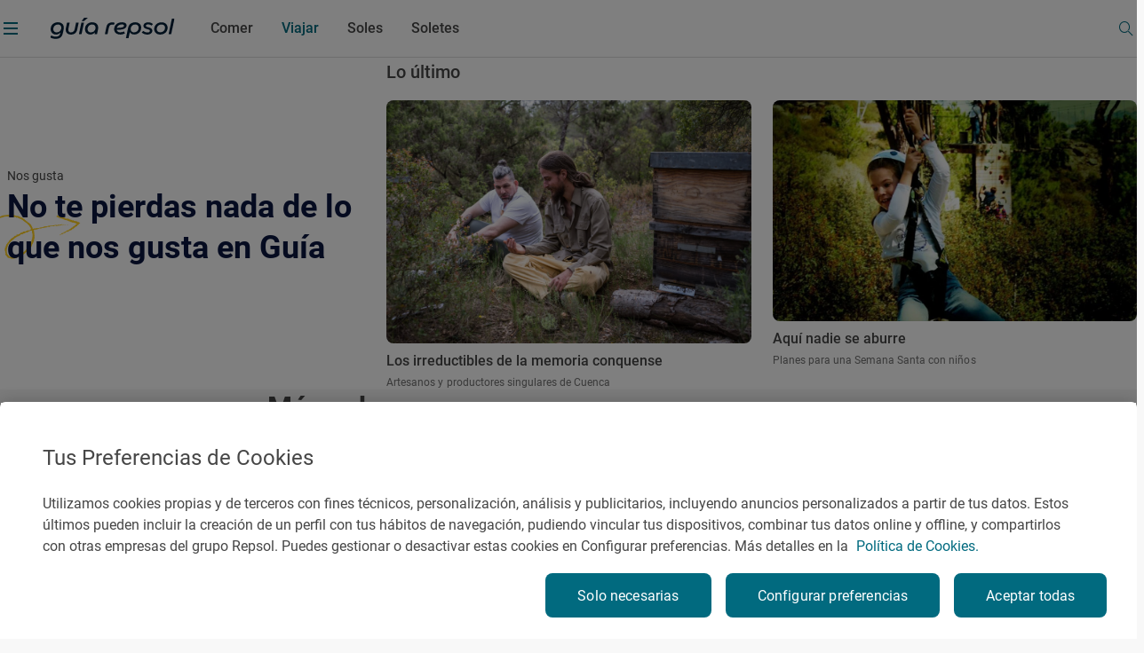

--- FILE ---
content_type: text/css;charset=utf-8
request_url: https://www.guiarepsol.com/etc.clientlibs/repsol-guia/components/content/hero-author-tags/v1/hero-author-tags/clientlib-hero-author-tag.min.f3b0ea646924ba8e2926b32e5eee0f17.css
body_size: 414
content:
.hero-tag-component{background-color:#fff;padding-block:40px}
@media(min-width:1024px){.hero-tag-component{padding-block:48px}
}
@media(min-width:1024px){.hero-tag-component .hero-tag-container{display:flex;justify-content:space-between}
}
.hero-tag-component .block-title{position:relative;display:flex;flex-direction:column;justify-content:center;text-align:center;width:100%}
@media(min-width:1024px){.hero-tag-component .block-title{width:calc(25% - 12px);text-align:left}
}
@media(min-width:1440px){.hero-tag-component .block-title{width:calc(33.33333% - 10px);padding-right:12px}
}
.hero-tag-component .block-title .block-img-author{position:relative;display:flex;justify-content:center;margin-bottom:16px}
@media(min-width:1024px){.hero-tag-component .block-title .block-img-author{justify-content:flex-start;margin-bottom:12px}
}
.hero-tag-component .block-title .block-img-author::before{position:absolute;left:-24px;content:url("../../../../../../../content/dam/repsol-guia/guia-images/vectores/lazo.png");width:100%;height:100%}
@media(min-width:1024px){.hero-tag-component .block-title .block-img-author::before{left:-40px}
}
.hero-tag-component .block-title .block-img-author picture{width:64px;height:64px}
.hero-tag-component .block-title .block-img-author picture img{height:100%;width:100%;object-fit:cover;border-radius:50%}
.hero-tag-component .block-title .rp-guia-title-01{color:#0b1741;font-family:"Roboto-Bold";font-weight:700;position:relative;z-index:1;margin-bottom:14px}
.hero-tag-component .block-title .rp-guia-title-01.rp-title-lazo{position:relative;margin-bottom:16px}
.hero-tag-component .block-title .rp-guia-title-01.rp-title-lazo::before{position:absolute;content:url("../../../../../../../content/dam/repsol-guia/guia-images/vectores/lazo-hero-tag.png");left:0;top:-20px;width:100%;text-align:center;z-index:-5}
@media(min-width:1024px){.hero-tag-component .block-title .rp-guia-title-01.rp-title-lazo::before{left:-30px;top:-8px;text-align:left;z-index:-5}
}
.hero-tag-component .block-title .description-title{position:relative;z-index:1;font-family:"Roboto-Regular";font-size:14px;line-height:24px;font-weight:normal;margin-bottom:0}
.hero-tag-component .block-title .website__author,.hero-tag-component .block-title .rrss__author{margin-top:16px;margin-bottom:0}
.hero-tag-component .block-title .website__author{justify-content:center;font-size:14px;letter-spacing:.035px}
@media(min-width:720px){.hero-tag-component .block-title .website__author{margin-top:12px}
}
@media(min-width:1024px){.hero-tag-component .block-title .website__author{justify-content:flex-start}
}
.hero-tag-component .block-title .rrss__author .rp-caption{margin-bottom:20px}
.hero-tag-component .block-title .rrss__author ul{display:flex;justify-content:center;gap:16px;padding-left:0;margin-bottom:0;list-style:none}
@media(min-width:1024px){.hero-tag-component .block-title .rrss__author ul{justify-content:flex-start}
}
.hero-tag-component .block-title .rrss__author ul img{filter:invert(10%) sepia(37%) saturate(2784%) hue-rotate(207deg) brightness(90%) contrast(103%)}
.hero-tag-component .block-title .rrss__author .icon{display:flex;justify-content:center;align-items:center;min-width:24px;width:24px;max-width:24px;min-height:24px;height:24px;max-height:24px;font-size:20px;color:#0b1741}
.hero-tag-component .block-title .rrss__author .icon::before{font-size:20px}
.hero-tag-component .block-title .rrss__author .icon img{width:100%;height:100%}
.hero-tag-component .block-card{width:100%}
@media(min-width:1024px){.hero-tag-component .block-card{width:66%}
}
@media(min-width:1440px){.hero-tag-component .block-card{width:calc(66.666666% - 6px)}
}
.hero-tag-component .block-card .title-block{margin-top:36px;margin-bottom:16px}
@media(min-width:1024px){.hero-tag-component .block-card .title-block{margin-top:0;font-size:20px}
}
.hero-tag-component .block-card .block-single-card.item-1{margin-bottom:16px}
@media(min-width:720px){.hero-tag-component .block-card .block-single-card.item-1{margin-bottom:0}
}
@media(min-width:1024px){.hero-tag-component .block-card .block-single-card.item-1{padding-right:12px}
}
@media(min-width:1440px){.hero-tag-component .block-card .block-single-card.item-1{padding-right:16px}
}
@media(min-width:1024px){.hero-tag-component .block-card .block-single-card.item-2{padding-left:12px}
}
@media(min-width:1440px){.hero-tag-component .block-card .block-single-card.item-2{padding-left:16px}
}
.hero-tag-component .block-card .block-single-card .block-img picture{display:flex;aspect-ratio:1.33333333;width:100%;overflow:hidden;border-radius:8px}
.hero-tag-component .block-card .block-single-card .block-img picture img{height:100%;width:100%;object-fit:cover}
.hero-tag-component .block-card .block-single-card .block-text .rp-caption{color:#727272;margin:0;display:-webkit-box;overflow:hidden;text-overflow:ellipsis;-webkit-box-orient:vertical;-webkit-line-clamp:2}
@media(min-width:1024px){.hero-tag-component .block-card .block-single-card .block-text .rp-caption{-webkit-line-clamp:2}
}
.hero-tag-component .block-card .block-single-card .block-text .rp-body-16{font-size:20px;line-height:32px;margin:8px 0 4px;display:-webkit-box;overflow:hidden;text-overflow:ellipsis;-webkit-box-orient:vertical;-webkit-line-clamp:2}
@media(min-width:1024px){.hero-tag-component .block-card .block-single-card .block-text .rp-body-16{-webkit-line-clamp:2}
}
@media(min-width:1024px){.hero-tag-component .block-card .block-single-card .block-text .rp-body-16{font-size:16px;line-height:24px}
}
@media(min-width:1024px){.hero-tag-component .block-card .block-single-card:hover .rp-body-16{color:#016a7f}
}

--- FILE ---
content_type: text/css;charset=utf-8
request_url: https://www.guiarepsol.com/etc.clientlibs/repsol-guia/components/content/pagination/v1/pagination/clientlib-pagination.min.a86c8b0ff04c1d9f115f34cac3fa07b2.css
body_size: -525
content:
.pagination{float:none;justify-content:center;padding-top:24px}
@media(min-width:1440px){.pagination{padding-top:48px}
}
.pagination .component-class{margin-left:-16px;margin-right:-16px}
.pagination .component-class .col-sm-6{padding:16px}
@media(min-width:720px){.pagination .card-component .block-gene-card .card{height:100%}
}
.pagination .pagination-button{display:flex;margin-top:26px;justify-content:center}
@media(min-width:1024px){.pagination .pagination-button{margin-top:64px}
}
.pagination .pagination-button .list-pagi{display:flex;align-items:center;margin:0}
.pagination .pagination-button .list-pagi>li{position:relative;top:1px;width:auto}
.pagination .pagination-button .list-pagi>li:last-child{margin-right:0}
.pagination .pagination-button .list-pagi>li.suspe1:after{content:"...";margin-left:12px}
@media(min-width:1024px){.pagination .pagination-button .list-pagi>li.suspe1:after{margin-left:15px}
}
.pagination .pagination-button .list-pagi>li.suspe2:before{content:"...";margin-right:12px}
@media(min-width:1024px){.pagination .pagination-button .list-pagi>li.suspe2:before{margin-right:15px}
}
.pagination .pagination-button a.next,.pagination .pagination-button a.prev{background:#c0ebf2;border-radius:8px;border:0;width:40px;height:40px;display:flex;justify-content:center;align-items:center;outline:0;margin:0 20px}
@media(min-width:1024px){.pagination .pagination-button a.next,.pagination .pagination-button a.prev{width:48px;height:48px;margin:0 32px}
}
.pagination .pagination-button a.next.next,.pagination .pagination-button a.prev.next{margin-right:0}
.pagination .pagination-button a.next.prev,.pagination .pagination-button a.prev.prev{margin-left:0}
.pagination .pagination-button a.next span,.pagination .pagination-button a.prev span{font-size:17px;color:#016a7f}
.pagination .pagination-button a.next.disabled,.pagination .pagination-button a.prev.disabled{background:#ddd}
.pagination .pagination-button a.next.disabled span,.pagination .pagination-button a.prev.disabled span{color:#aaa}
.pagination .pagination-button ul{padding:0;list-style:none}
.pagination .pagination-button ul li{display:inline-block;width:24px;height:24px;text-align:center;margin-right:12px}
@media(min-width:1024px){.pagination .pagination-button ul li{margin-right:15px}
}
.pagination .pagination-button ul li.active{color:#ff6200}
.pagination .title-pagi{padding:16px 0 8px;margin-bottom:8px;background:#fff;text-align:center;position:relative}
@media(min-width:1024px){.pagination .title-pagi{padding:56px 0 24px;text-align:left;margin-bottom:24px}
}
.pagination .title-pagi:after{content:"";width:100%;position:absolute;bottom:8px;height:8px;background-image:url(../../../../../../../content/dam/repsol-guia/background-file/title-pagi.png)}
@media(min-width:1024px){.pagination .title-pagi:after{height:16px;bottom:-16px}
}
.pagination .title-pagi h1{font-family:"Roboto-Medium";font-size:29px;line-height:40px;margin:0}
@media(min-width:1024px){.pagination .title-pagi h1{font-size:43px;line-height:56px}
}

--- FILE ---
content_type: application/javascript;charset=utf-8
request_url: https://www.guiarepsol.com/etc.clientlibs/repsol-guia/components/content/hero-author-tags/v1/hero-author-tags/clientlib-hero-author-tag.min.5f81058819db08e26c9e90162497ba53.js
body_size: -1254
content:
$(document).ready(function () {
  
    window.dataLayer = window.dataLayer || [];
})
